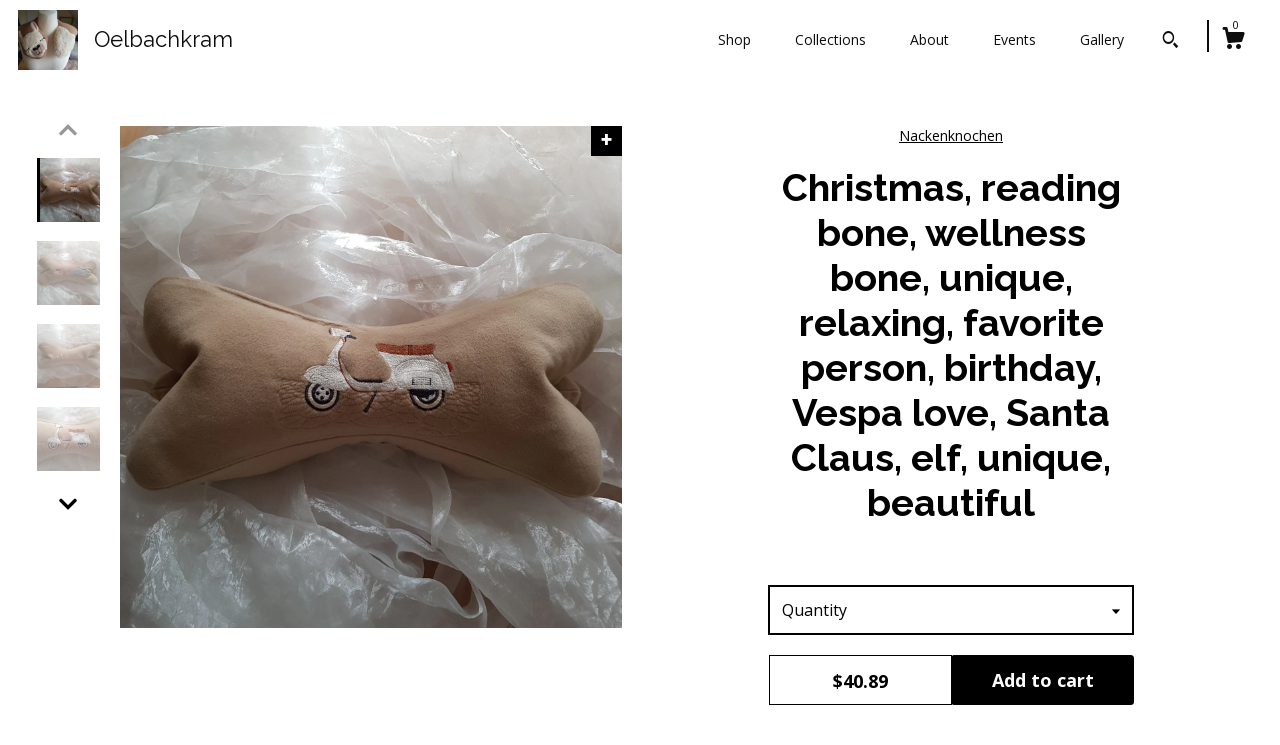

--- FILE ---
content_type: text/html; charset=UTF-8
request_url: https://www.oelbachkram.com/listing/1206230389/christmas-mothers-day-reading-bones
body_size: 16991
content:
<!DOCTYPE html>
<html prefix="og: http://ogp.me/ns#" lang="en">
    <head>
        <meta name="viewport" content="width=device-width, initial-scale=1, user-scalable=yes"/><meta property="content-type" content="text/html; charset=UTF-8" />
    <meta property="X-UA-Compatible" content="IE=edge" /><link rel="icon" href="https://i.etsystatic.com/32542076/r/isla/90d0db/80895800/isla_75x75.80895800_bzcy1z3d.jpg" type="image/x-icon" /><meta name="description" content="This beautiful neck bone is a great gift idea for many occasions, especially for Vespa fans.The outer cover is made of wool fabric according to Oeko-Tex Standard 100, is closed with a zipper and is therefore washable.Inside is a cotton core containing the spelt husks. This cover is closed with a Ve" />

<meta property="og:url" content="https://www.oelbachkram.com//listing/1206230389/christmas-mothers-day-reading-bones" />
<meta property="og:type" content="product" />
<meta property="og:title" content="Christmas, reading bone, wellness bone, unique, relaxing, favorite person, birthday, Vespa love, Santa Claus, elf, unique, beautiful" />
<meta property="og:description" content="This beautiful neck bone is a great gift idea for many occasions, especially for Vespa fans.The outer cover is made of wool fabric according to Oeko-Tex Standard 100, is closed with a zipper and is therefore washable.Inside is a cotton core containing the spelt husks. This cover is closed with a Ve" />
<meta property="og:image" content="https://i.etsystatic.com/32542076/r/il/0566a4/3774149128/il_fullxfull.3774149128_rw06.jpg" />
<meta property="og:site_name" content="Oelbachkram" />

<meta name="twitter:card" content="summary_large_image" />
<meta name="twitter:title" content="Christmas, reading bone, wellness bone, unique, relaxing, favorite person, birthday, Vespa love, Santa Claus, elf, unique, beautiful" />
<meta name="twitter:description" content="This beautiful neck bone is a great gift idea for many occasions, especially for Vespa fans.The outer cover is made of wool fabric according to Oeko-Tex Standard 100, is closed with a zipper and is therefore washable.Inside is a cotton core containing the spelt husks. This cover is closed with a Ve" />
<meta name="twitter:image" content="https://i.etsystatic.com/32542076/r/il/0566a4/3774149128/il_fullxfull.3774149128_rw06.jpg" /><link rel="canonical" href="https://www.oelbachkram.com/listing/1206230389/christmas-mothers-day-reading-bones" /><script nonce="AkIrZH5YqOGi6OfdXpwo5SzX">
    !function(e){var r=e.__etsy_logging={};r.errorQueue=[],e.onerror=function(e,o,t,n,s){r.errorQueue.push([e,o,t,n,s])},r.firedEvents=[];r.perf={e:[],t:!1,MARK_MEASURE_PREFIX:"_etsy_mark_measure_",prefixMarkMeasure:function(e){return"_etsy_mark_measure_"+e}},e.PerformanceObserver&&(r.perf.o=new PerformanceObserver((function(e){r.perf.e=r.perf.e.concat(e.getEntries())})),r.perf.o.observe({entryTypes:["element","navigation","longtask","paint","mark","measure","resource","layout-shift"]}));var o=[];r.eventpipe={q:o,logEvent:function(e){o.push(e)},logEventImmediately:function(e){o.push(e)}};var t=!(Object.assign&&Object.values&&Object.fromEntries&&e.Promise&&Promise.prototype.finally&&e.NodeList&&NodeList.prototype.forEach),n=!!e.CefSharp||!!e.__pw_resume,s=!e.PerformanceObserver||!PerformanceObserver.supportedEntryTypes||0===PerformanceObserver.supportedEntryTypes.length,a=!e.navigator||!e.navigator.sendBeacon,p=t||n,u=[];t&&u.push("fp"),s&&u.push("fo"),a&&u.push("fb"),n&&u.push("fg"),r.bots={isBot:p,botCheck:u}}(window);
</script>
        <title>Christmas, reading bone, wellness bone, unique, relaxing, favorite person, birthday, Vespa love, Santa Claus, elf, unique, beautiful</title>
    <link rel="stylesheet" href="https://www.etsy.com/ac/sasquatch/css/custom-shops/themes/zephyr/main.2ee84c9600b38b.css" type="text/css" />
        <style id="font-style-override">
    @import url(https://fonts.googleapis.com/css?family=Raleway:400,700|Open+Sans:400,700);

    body, .btn, button {
        font-family: 'Open Sans';
    }

    h1, .h1, h2, .h2, h3, .h3, h4,
    .h4, h5, .h5, h6, .h6 {
        font-family: 'Raleway';
        font-weight: 700;
    }

    strong, .strong {
        font-weight: 700;
    }

    .primary-font {
        font-family: 'Raleway';
    }

    .secondary-font {
        font-family: 'Open Sans';
    }

</style>
        <style id="theme-style-overrides"> body {  background: #ffffff;  color: #000000; } code, code a {  background: #000000;  color: #ffffff; } .announcement, .page-header, .page-header:before, .page-header-inner {  background: #000000;  color: #ffffff; } header, .nav-wrapper {  background: #ffffff; } header a, .featured-listings a, .items-pager a, .collection a, .listing-share .share-list a, .error-content a {  color: #000000;  border-color: #000000; } .sort-options a, .shipping-locale a, .listing-share a, .related-listing a, .thanks a, .search-trigger, .search-results a, .post-content a, .post-navigation a, .eu-dispute-link, .eu-dispute-content a, .eu-dispute-trigger-link, .reviews .anchor-destination {  color: #000000; } .sort-options .sort-menu-options ul, .sort-options .sort-menu-options li a {  background-color: #000000;  color: #ffffff; } .top-footer span, .blog-share-links span, .listing-purchase-box .custom-select .caret:after, .cart-trigger .cart-count, .cart-trigger {  color: #000000; } .email-subscribe-input-group .subscribe-input-body {  border-color: #000000;  color: #000000; } .email-subscribe-input-group .subscribe-input-body:-moz-placeholder, .email-subscribe-input-group .subscribe-input-body:-ms-input-placeholder {  color: #000000; } .email-subscribe-input-group .subscribe-input-body::-moz-placeholder {  color: #000000; } .email-subscribe-input-group .subscribe-input-body::-webkit-input-placeholder {  color: #000000; } .email-subscribe-input-group .subscribe-btn {  color: #000000; } .search input:-moz-placeholder, .search input:-ms-input-placeholder {  color: #ffffff; } .search input::-moz-placeholder {  color: #ffffff; } .search input::-webkit-input-placeholder {  color: #ffffff; } .nav-toggle .patty, .nav-toggle:before, .nav-toggle:after, .section-title:before, .section-title:after {  background: #000000; } .thumbnail-gallery.paginate-thumbnails .paginate-button, .related-links span:hover,  .listing-share .share-list a:hover, .blog-share-links span:hover, .social-media span:hover,  .thanks a:hover {  color: #000000; } .collection:hover .collection-highlight, .collection-card .collection-highlight {  background: #000000; } .card-label-inner span, .search .ss-search {  color: #ffffff; } .featured-listings-container .slick-dots button, .module-about-photos .slick-dots button, .about-carousel .slick-dots button, .card-label, .collection-highlight, .header.full-header .search, .compact-header .search, .cart-trigger-wrapper:before, .cart-trigger-wrapper:after {  background: #000000; } .listing .listing-card .card-label .card-label-inner .price, .featured-listings-container .featured-listings .featured-listings-slide .listing-details .inner-listing-details, .items-pager .pages .page-link.selected, .sort-options a.is-active, a.pager-arrow, a.carousel-arrow, .thumbnail-gallery .ss-icon, .full-post .post-item, .post-item-content, .thanks .order-confirmation-section .thanks-content, .listing-purchase-box .custom-select, .featured-listings .listing-card .inner-listing-details:hover .btn, .compact-header .nav-wrapper nav ul li a.nav-selected, .featured-listings .featured-listings-slide .listing-details .inner-listing-details .featured-item-cta {  border-color: #000000; } .featured-listings .featured-listings-slide .listing-details .inner-listing-details:hover .featured-item-cta {  border-color: #000000; } header .search-trigger:after {  border-top-color: #000000; } a.pager-arrow, a.carousel-arrow, .thumbnail-gallery .ss-icon, .module-about-photos .direction-button {  background: #000000 !important;  color: #ffffff !important; } .listing-purchase-box .custom-select:hover {  border-color: #000000; } .pager-arrow, .carousel-arrow {  background: #000000;  color: #ffffff; } .post-item-content {  color: #000000; } .full-post .post-item.with-featured-image .post-title-wrapper {  background: #ffffff;  border-color: #000000; } .listing-purchase-box .actions .btn, .post-item-link:hover .post-item-content, .section-title {  border-color: #000000; } .btn {  background: #000000;  color: #ffffff; } .post-side-bar:before, .collection-card-inner:after, .collection .collection-label:after, .collection-details:before, .featured-listings .listing-card .listing-details:hover .btn, .listing-purchase-box .btn, .related-listing .price:before, .thumbnail-gallery .thumbnail .listing-image:before, .error-content .card .price:before, .post-navigation:before {  background: #000000; } .listing-purchase-box button.btn {  color: #ffffff; } @media (max-width: 899px) {  .card-label-inner span {   color: #000000;  } } .module-event-item {  border-color: #000000; }</style>
        
    </head>
    <body class="cart-dropdown" data-nnc="3:1769385800:YMNIxML3G2IsuaGtZ4BDn7qzJwoJ:9a579b37204c0920357fba7e74b536e8e0b64cdec10dee887a98ab6947cc3f0a" itemscope itemtype="http://schema.org/LocalBusiness">
        
        <div class="page">
    <div data-module="peeking-header">
    <header data-module="fixed-header">
        <div class="full-header header left-brand-right-nav
        title-and-icon
        
        
                
                has-icon
            
        ">
            <div class="col-group">
                <div class="col-xs-5 primary-font branding-wrapper">
                            <a class="branding" href="/">
                                    <div class="region region-global" data-region="global">
    <div class="module pages-module module-shop-icon module-0 " data-module="shop-icon">
        <div class="module-inner" data-ui="module-inner">
            <img class="shop-icon" alt="" src="//i.etsystatic.com/32542076/r/isla/90d0db/80895800/isla_75x75.80895800_bzcy1z3d.jpg" srcset="//i.etsystatic.com/32542076/r/isla/90d0db/80895800/isla_fullxfull.80895800_bzcy1z3d.jpg 3000w,//i.etsystatic.com/32542076/r/isla/90d0db/80895800/isla_500x500.80895800_bzcy1z3d.jpg 500w,//i.etsystatic.com/32542076/r/isla/90d0db/80895800/isla_360x360.80895800_bzcy1z3d.jpg 360w,//i.etsystatic.com/32542076/r/isla/90d0db/80895800/isla_280x280.80895800_bzcy1z3d.jpg 280w,//i.etsystatic.com/32542076/r/isla/90d0db/80895800/isla_180x180.80895800_bzcy1z3d.jpg 180w,//i.etsystatic.com/32542076/r/isla/90d0db/80895800/isla_140x140.80895800_bzcy1z3d.jpg 140w,//i.etsystatic.com/32542076/r/isla/90d0db/80895800/isla_75x75.80895800_bzcy1z3d.jpg 75w" />
        </div>
    </div>
</div>
                                <span class="shop-name">
                                        <div class="region region-global" data-region="global">
    <div class="module pages-module module-shop-name module-1299935930250 " data-module="shop-name">
        <div class="module-inner" data-ui="module-inner">
            <span class="module-shop-name-text shop-name" data-ui="text" itemprop="name">
    Oelbachkram
</span>
        </div>
    </div>
</div>
                                </span>
                            </a>
                </div>

                <div class="col-xs-7">
                    <ul class="nav">
                        <li class="">
    <a href="/shop">Shop</a>
</li>
                        
                        <li class="">
    <a href="/collections">Collections</a>
</li>
                        <li class="">
    <a href="/about">About</a>
</li>
                        <li class="">
    <a href="/events">Events</a>
</li>
                        <li class="">
    <a href="/gallery">Gallery</a>
</li>

                        
                            <li>
                                    <div data-module="search-trigger" class="site-search">
        <button class="ss-etsy ss-search search-trigger" data-ui="search-trigger" aria-label="Search"></button>
        <form data-ui="search-bar" class="search" action="/search">
            <input name="q" type="text" placeholder="Search..." aria-label="Search">
            <div class="ss-etsy ss-search"></div>
        </form>
    </div>
                            </li>

                        <li class="nav-cart">
                            <div class="cart-trigger-wrapper">
                                <button data-module="cart-trigger" class="ss-etsy ss-cart cart-trigger" aria-label="Cart">
                                    <span class="cart-count" data-ui="cart-count">0</span>
                                </button>
                            </div>
                        </li>
                    </ul>
                </div>
            </div>
        </div>

        <div data-module="hamburger-nav" class="compact-header title-and-icon
    
    
            
            has-icon
        
    ">
    <div class="nav-wrapper">
        <div class="col-group">
            <div class="col-xs-7 col-sm-8 col-md-9 branding primary-font">
                
                 <h2 class="h2 logo"> 
                            <a href="/">
            <div class="logo-image-and-title-container">
                <div class="logo-image-container">
                        <div class="region region-global" data-region="global">
    <div class="module pages-module module-shop-icon module-0 " data-module="shop-icon">
        <div class="module-inner" data-ui="module-inner">
            <img class="shop-icon" alt="" src="//i.etsystatic.com/32542076/r/isla/90d0db/80895800/isla_75x75.80895800_bzcy1z3d.jpg" srcset="//i.etsystatic.com/32542076/r/isla/90d0db/80895800/isla_fullxfull.80895800_bzcy1z3d.jpg 3000w,//i.etsystatic.com/32542076/r/isla/90d0db/80895800/isla_500x500.80895800_bzcy1z3d.jpg 500w,//i.etsystatic.com/32542076/r/isla/90d0db/80895800/isla_360x360.80895800_bzcy1z3d.jpg 360w,//i.etsystatic.com/32542076/r/isla/90d0db/80895800/isla_280x280.80895800_bzcy1z3d.jpg 280w,//i.etsystatic.com/32542076/r/isla/90d0db/80895800/isla_180x180.80895800_bzcy1z3d.jpg 180w,//i.etsystatic.com/32542076/r/isla/90d0db/80895800/isla_140x140.80895800_bzcy1z3d.jpg 140w,//i.etsystatic.com/32542076/r/isla/90d0db/80895800/isla_75x75.80895800_bzcy1z3d.jpg 75w" />
        </div>
    </div>
</div>
                </div>
                    <div class="region region-global" data-region="global">
    <div class="module pages-module module-shop-name module-1299935930250 " data-module="shop-name">
        <div class="module-inner" data-ui="module-inner">
            <span class="module-shop-name-text shop-name" data-ui="text" itemprop="name">
    Oelbachkram
</span>
        </div>
    </div>
</div>
            </div>
        </a>


                 </h2> 
                
            </div>

            <div class="col-xs-5 col-sm-4 col-md-3">
                <button aria-label="toggle navigation" class="nav-toggle" data-ui="toggle">
                    <div class="patty"></div>
                </button>

                <div class="cart-trigger-wrapper">
                    <button data-module="cart-trigger" class="ss-etsy ss-cart cart-trigger" aria-label="Cart">
                        <span class="cart-count" data-ui="cart-count">0</span>
                    </button>
                </div>

                        <div data-module="search-trigger" class="site-search">
        <button class="ss-etsy ss-search search-trigger" data-ui="search-trigger" aria-label="Search"></button>
        <form data-ui="search-bar" class="search" action="/search">
            <input name="q" type="text" placeholder="Search..." aria-label="Search">
            <div class="ss-etsy ss-search"></div>
        </form>
    </div>
            </div>
        </div>
        <nav>
            <ul>
                    <li class="">
    <a href="/shop">Shop</a>
</li>                    <li class="">
    <a href="/collections">Collections</a>
</li>                    <li class="">
    <a href="/about">About</a>
</li>                    <li class="">
    <a href="/events">Events</a>
</li>                    <li class="">
    <a href="/gallery">Gallery</a>
</li>

                        <li>
                            <a href="#" role="button" data-module="convo-trigger" class="" >
                                Contact us
                            </a>
                        </li>
            </ul>
        </nav>
    </div>

    <div class="blocker" data-ui="toggle"></div>
</div>
    </header>
</div>

    <div class="listing-page col-centered col-group">
        <div class="col-xs-12 col-lg-6">
            <div class="listing-images">
                <div class="thumbnail-gallery" data-module="thumbnail-gallery" data-ui="thumbnail-gallery">
    <div class="full-gallery-listings" data-ui="slides">
            <div class="listing-image-wrapper zoom-image clickable" data-image-src="https://i.etsystatic.com/32542076/r/il/0566a4/3774149128/il_fullxfull.3774149128_rw06.jpg">
                <img class="listing-image" src="https://i.etsystatic.com/32542076/r/il/0566a4/3774149128/il_fullxfull.3774149128_rw06.jpg" data-ui="slide"/>
                <span class="ss-icon ss-plus"></span>
            </div>
            <div class="listing-image-wrapper zoom-image clickable" data-image-src="https://i.etsystatic.com/32542076/r/il/290ebf/3774149756/il_fullxfull.3774149756_obkx.jpg">
                <img class="listing-image" src="https://i.etsystatic.com/32542076/r/il/290ebf/3774149756/il_fullxfull.3774149756_obkx.jpg" data-ui="slide"/>
                <span class="ss-icon ss-plus"></span>
            </div>
            <div class="listing-image-wrapper zoom-image clickable" data-image-src="https://i.etsystatic.com/32542076/r/il/26c4cd/3774150942/il_fullxfull.3774150942_j3s5.jpg">
                <img class="listing-image" src="https://i.etsystatic.com/32542076/r/il/26c4cd/3774150942/il_fullxfull.3774150942_j3s5.jpg" data-ui="slide"/>
                <span class="ss-icon ss-plus"></span>
            </div>
            <div class="listing-image-wrapper zoom-image clickable" data-image-src="https://i.etsystatic.com/32542076/r/il/74754f/3821747271/il_fullxfull.3821747271_m2ov.jpg">
                <img class="listing-image" src="https://i.etsystatic.com/32542076/r/il/74754f/3821747271/il_fullxfull.3821747271_m2ov.jpg" data-ui="slide"/>
                <span class="ss-icon ss-plus"></span>
            </div>
            <div class="listing-image-wrapper zoom-image clickable" data-image-src="https://i.etsystatic.com/32542076/r/il/2fea67/3821747741/il_fullxfull.3821747741_puqo.jpg">
                <img class="listing-image" src="https://i.etsystatic.com/32542076/r/il/2fea67/3821747741/il_fullxfull.3821747741_puqo.jpg" data-ui="slide"/>
                <span class="ss-icon ss-plus"></span>
            </div>
            <div class="listing-image-wrapper zoom-image clickable" data-image-src="https://i.etsystatic.com/32542076/r/il/4b74d3/3774152274/il_fullxfull.3774152274_gbmc.jpg">
                <img class="listing-image" src="https://i.etsystatic.com/32542076/r/il/4b74d3/3774152274/il_fullxfull.3774152274_gbmc.jpg" data-ui="slide"/>
                <span class="ss-icon ss-plus"></span>
            </div>
            <div class="listing-image-wrapper zoom-image clickable" data-image-src="https://i.etsystatic.com/32542076/r/il/3fc7e1/3821748835/il_fullxfull.3821748835_asno.jpg">
                <img class="listing-image" src="https://i.etsystatic.com/32542076/r/il/3fc7e1/3821748835/il_fullxfull.3821748835_asno.jpg" data-ui="slide"/>
                <span class="ss-icon ss-plus"></span>
            </div>
            <div class="listing-image-wrapper zoom-image clickable" data-image-src="https://i.etsystatic.com/32542076/r/il/cbaf35/3821749845/il_fullxfull.3821749845_omzl.jpg">
                <img class="listing-image" src="https://i.etsystatic.com/32542076/r/il/cbaf35/3821749845/il_fullxfull.3821749845_omzl.jpg" data-ui="slide"/>
                <span class="ss-icon ss-plus"></span>
            </div>
            <div class="listing-image-wrapper zoom-image clickable" data-image-src="https://i.etsystatic.com/32542076/r/il/0da182/3774154814/il_fullxfull.3774154814_2k43.jpg">
                <img class="listing-image" src="https://i.etsystatic.com/32542076/r/il/0da182/3774154814/il_fullxfull.3774154814_2k43.jpg" data-ui="slide"/>
                <span class="ss-icon ss-plus"></span>
            </div>
            <div class="listing-image-wrapper zoom-image clickable" data-image-src="https://i.etsystatic.com/32542076/r/il/f27315/6366947328/il_fullxfull.6366947328_es7g.jpg">
                <img class="listing-image" src="https://i.etsystatic.com/32542076/r/il/f27315/6366947328/il_fullxfull.6366947328_es7g.jpg" data-ui="slide"/>
                <span class="ss-icon ss-plus"></span>
            </div>
    </div>
    <div class="thumbnails">
        <button class="paginate-button" data-ui="thumbnail-prev" aria-label="show previous listing image">
            <span class="etsy-icon"><svg xmlns="http://www.w3.org/2000/svg" viewBox="0 0 24 24" aria-hidden="true" focusable="false"><path d="M16,15a1,1,0,0,1-.707-0.293L12,11.414,8.707,14.707a1,1,0,0,1-1.414-1.414L12,8.586l4.707,4.707A1,1,0,0,1,16,15Z"/></svg></span>
        </button>

        <ul data-ui="thumbnails">
                <li class="thumbnail" data-ui="thumbnail">
                    <div class="listing-image" style="background-image: url('https://i.etsystatic.com/32542076/r/il/0566a4/3774149128/il_fullxfull.3774149128_rw06.jpg');"></div>
                </li>
                <li class="thumbnail" data-ui="thumbnail">
                    <div class="listing-image" style="background-image: url('https://i.etsystatic.com/32542076/r/il/290ebf/3774149756/il_fullxfull.3774149756_obkx.jpg');"></div>
                </li>
                <li class="thumbnail" data-ui="thumbnail">
                    <div class="listing-image" style="background-image: url('https://i.etsystatic.com/32542076/r/il/26c4cd/3774150942/il_fullxfull.3774150942_j3s5.jpg');"></div>
                </li>
                <li class="thumbnail" data-ui="thumbnail">
                    <div class="listing-image" style="background-image: url('https://i.etsystatic.com/32542076/r/il/74754f/3821747271/il_fullxfull.3821747271_m2ov.jpg');"></div>
                </li>
                <li class="thumbnail" data-ui="thumbnail">
                    <div class="listing-image" style="background-image: url('https://i.etsystatic.com/32542076/r/il/2fea67/3821747741/il_fullxfull.3821747741_puqo.jpg');"></div>
                </li>
                <li class="thumbnail" data-ui="thumbnail">
                    <div class="listing-image" style="background-image: url('https://i.etsystatic.com/32542076/r/il/4b74d3/3774152274/il_fullxfull.3774152274_gbmc.jpg');"></div>
                </li>
                <li class="thumbnail" data-ui="thumbnail">
                    <div class="listing-image" style="background-image: url('https://i.etsystatic.com/32542076/r/il/3fc7e1/3821748835/il_fullxfull.3821748835_asno.jpg');"></div>
                </li>
                <li class="thumbnail" data-ui="thumbnail">
                    <div class="listing-image" style="background-image: url('https://i.etsystatic.com/32542076/r/il/cbaf35/3821749845/il_fullxfull.3821749845_omzl.jpg');"></div>
                </li>
                <li class="thumbnail" data-ui="thumbnail">
                    <div class="listing-image" style="background-image: url('https://i.etsystatic.com/32542076/r/il/0da182/3774154814/il_fullxfull.3774154814_2k43.jpg');"></div>
                </li>
                <li class="thumbnail" data-ui="thumbnail">
                    <div class="listing-image" style="background-image: url('https://i.etsystatic.com/32542076/r/il/f27315/6366947328/il_fullxfull.6366947328_es7g.jpg');"></div>
                </li>
        </ul>

        <button class="paginate-button" data-ui="thumbnail-next" aria-label="show previous listing image">
            <span class="etsy-icon"><svg xmlns="http://www.w3.org/2000/svg" viewBox="0 0 24 24" aria-hidden="true" focusable="false"><path d="M12,15.414L7.293,10.707A1,1,0,1,1,8.707,9.293L12,12.586l3.293-3.293a1,1,0,0,1,1.414,1.414Z"/></svg></span>
        </button>
    </div>
</div>
            </div>

        </div>

        <div class="col-xs-12 col-lg-6">
            <div class="listing-content col-group">
                <div class="listing-purchase-box col-centered col-xs-12 col-md-8" data-module="listing-purchase-box">
        <div class="section">
            Nackenknochen
        </div>
    <h1 class="listing-title">
    Christmas, reading bone, wellness bone, unique, relaxing, favorite person, birthday, Vespa love, Santa Claus, elf, unique, beautiful
</h1>        <form data-ui="form">
    <div data-ui="variation-selects">
        <div class="custom-select" data-variation-select data-ui="custom-select" data-selected-prefix="Quantity: " data-error-text="Please select a quantity">
    <div class="custom-select-label"><br></div>
    <div class="caret"></div>

    <select name="quantity">
        <option value="">
            Quantity
        </option>
        <option value="1">
            1
        </option>
        <option value="2">
            2
        </option>
        <option value="3">
            3
        </option>
        <option value="4">
            4
        </option>
    </select>
</div>


<input name="offeringId" type="hidden" value="9378863762" />
    </div>


    <div class="error-message hidden" data-ui="error-message" data-cart-error-msg="There was a cart error." data-multiple-errors-msg="Please select from the available options" data-generic-error="There was an error changing your options. Please try again in a few minutes." data-zero-inventory-error-msg="Sorry, this item has sold."></div>



    <div class="actions">
        <button type="submit" class="btn btn-primary"
                              data-ui="submit-button">
            <span data-ui="loading-indicator" class="spinner spinner-submit">
                <span>Loading</span>
            </span>

            <span>
                Add to cart
            </span>
        </button>
    </div>

    <input name="listingId" type="hidden" value="1206230389" />
</form>

    <p class="listing-price">
    <span>
                <span data-ui="base-price">$40.89</span>

    </span>
</p>

    <img height="1" width="1" id="fb-view-content" data-title="Christmas, reading bone, wellness bone, unique, relaxing, favorite person, birthday, Vespa love, Santa Claus, elf, unique, beautiful" style="display:none" src="https://www.facebook.com/tr?id=&amp;ev=ViewContent&amp;cd[currency]=USD&amp;cd[value]=40.89&amp;cd[content_name]=Christmas, reading bone, wellness bone, unique, relaxing, favorite person, birthday, Vespa love, Santa Claus, elf, unique, beautiful"/>
    </div>
                                                    <div class="shipping-locale" data-module="shipping-trigger">
        <div class="shipping-locale-details hidden" data-ui="shipping-locale-details">
            <span>Shipping to </span>
            <a href="#" data-ui="shipping-country"></a>:
            <span data-ui="free-shipping" class="hidden">Free</span>
            <span data-ui="shipping-cost"></span>
        </div>

            <div class="shipping-locale-calculate">
                <a href="#" data-ui="calculate-shipping">Calculate Shipping</a>
            </div>
    </div>
                <div data-module="share" class="listing-share">
        <a href="#" data-module="convo-trigger" class="" >Ask a question</a>
    <ul class="share-list">
            <li>
                <a href="#" class="facebook" aria-label="social media share for  facebook" data-url="//www.facebook.com/sharer.php?&u=https%3A%2F%2Fwww.oelbachkram.com%2F%2Flisting%2F1206230389%2Fchristmas-mothers-day-reading-bones&t=Christmas%2C+reading+bone%2C+wellness+bone%2C+unique%2C+relaxing%2C+favorite+person%2C+birthday%2C+Vespa+love%2C+Santa+Claus%2C+elf%2C+unique%2C+beautiful" data-ui="share-link" data-popup-height="400" data-popup-width="600">
                    <span class="ss-icon ss-facebook" ></span>
                </a>
            </li>
            <li>
                <a href="#" class="twitter" aria-label="social media share for  twitter" data-url="//twitter.com/intent/tweet?status=Christmas%2C+reading+bone%2C+wellness+bone%2C+unique%2C+relaxing%2C+favorite+person%2C+birthday%2C+Vespa+love%2C+Santa+Claus%2C+elf%2C+unique%2C+beautiful+https%3A%2F%2Fwww.oelbachkram.com%2F%2Flisting%2F1206230389%2Fchristmas-mothers-day-reading-bones" data-ui="share-link" data-popup-height="400" data-popup-width="600">
                    <span class="ss-icon ss-twitter" ></span>
                </a>
            </li>
            <li>
                <a href="#" class="pinterest" aria-label="social media share for  pinterest" data-url="//www.pinterest.com/pin/create/button/?url=https%3A%2F%2Fwww.oelbachkram.com%2F%2Flisting%2F1206230389%2Fchristmas-mothers-day-reading-bones&media=https%3A%2F%2Fi.etsystatic.com%2F32542076%2Fr%2Fil%2F0566a4%2F3774149128%2Fil_fullxfull.3774149128_rw06.jpg&description=Christmas%2C+reading+bone%2C+wellness+bone%2C+unique%2C+relaxing%2C+favorite+person%2C+birthday%2C+Vespa+love%2C+Santa+Claus%2C+elf%2C+unique%2C+beautiful" data-ui="share-link" data-popup-height="600" data-popup-width="800">
                    <span class="ss-icon ss-pinterest" ></span>
                </a>
            </li>
    </ul>
</div>
                <ul data-module="accordion" class="listing-sections col-xs-12">
    <li class="listing-section" data-ui="accordion-dropdown">
        <div data-ui="dropdown" class="section-title">
            Details
        </div>
        <div class="listing-content">
            This beautiful neck bone is a great gift idea for many occasions, especially for Vespa fans.<br><br>The outer cover is made of wool fabric according to Oeko-Tex Standard 100, is closed with a zipper and is therefore washable.<br><br>Inside is a cotton core containing the spelt husks. This cover is closed with a Velcro fastener, allowing spelt husks to be refilled as needed.<br><br>The neck bone is ideal for relaxation, as heat therapy for neck tension, as a bookend, etc.<br><br>Wool absorbs body temperature very well and therefore feels comfortable.<br><br>When warmed up, the pleasant feeling is exceeded many times over.<br><br>Due to its shape, the neck bone is an all-rounder.<br>It is also irreplaceable for car and air travel.<br><br>Its shape and soft filling ensure a relaxed head position.<br><br>As a small travel pillow, the neck bone takes up little space but fully serves its purpose.<br><br>I lovingly handcraft all my products in my small factory.<br><br>I am also happy to make individually personalized neck bones.<br><br>If you have any questions, please email or call.<br><br>Best regards<br>Doris
        </div>
    </li>


</ul>
            </div>
        </div>
    </div>
        <div class="related-listings">
        <div class="col-group">
            <div class="page-header col-xs-6 col-lg-3">
                <div class="page-header-inner">
                    Related Products
                </div>
            </div>
        </div>
        <div class="col-group">
                <div class="col-xs-6 col-md-3 related-listing">
                    <a href="//www.oelbachkram.com/listing/1151777286/reading-pillow-music-christmas-mom">
                        <img src="https://i.etsystatic.com/32542076/r/il/f40f99/3665408263/il_300x300.3665408263_ki06.jpg" width="100%" />
                        <div class="title">Reading pillow, music, Christmas, mom, washable outer cover, wellness, neck pillow, physio, piano, music lover, favorite person, top</div>
                    </a>
                        <span class="price">$40.89</span>
                </div>
                <div class="col-xs-6 col-md-3 related-listing">
                    <a href="//www.oelbachkram.com/listing/1180675932/vespa-neck-pillow-reading-pillow">
                        <img src="https://i.etsystatic.com/32542076/r/il/181264/3800561967/il_300x300.3800561967_k8xz.jpg" width="100%" />
                        <div class="title">Vespa, neck pillow, reading pillow, Christmas, Santa Claus, elf, spelt husk, travel pillow, washable outer cover, personalized, comfortable</div>
                    </a>
                        <span class="price">$40.89</span>
                </div>
                <div class="col-xs-6 col-md-3 related-listing">
                    <a href="//www.oelbachkram.com/listing/1179025851/christmas-present-santa-claus-reading">
                        <img src="https://i.etsystatic.com/32542076/r/il/a61698/3774173124/il_300x300.3774173124_7bgw.jpg" width="100%" />
                        <div class="title">Christmas present, Santa Claus, reading bone, washable outer cover, wellness bone, neck bone, tablet holder, bicycle love, favorite person</div>
                    </a>
                        <span class="price">$40.89</span>
                </div>
                <div class="col-xs-6 col-md-3 related-listing">
                    <a href="//www.oelbachkram.com/listing/1157086541/neck-pillow-christmas-owl-grandma-mother">
                        <img src="https://i.etsystatic.com/32542076/r/il/116d23/3584569564/il_300x300.3584569564_npvt.jpg" width="100%" />
                        <div class="title">Neck pillow, Christmas, owl, grandma, mother, father, favorite person, reading pillow, wellness pillow, organic spelt husk, unique, travel pillow</div>
                    </a>
                        <span class="price">$40.89</span>
                </div>
        </div>
    </div>
</div>

<div class="footer">
    <footer data-module="footer">
            <div class="top-footer">
                <div class="col-group col-centered footer-contents">
                    <div class="col-xs-12 col-lg-5">
                            
                    </div>
                    <div class="related-links
                        
                        col-offset-lg-6
                        col-xs-12 col-lg-6
                    ">
                    </div>
                </div>
            </div>

        <div class="bottom-footer">
            <div class="col-group col-centered footer-contents">
                <div class="left-links col-xs-12 col-lg-6">
                            <button data-module="convo-trigger" class=" btn-link" >
                                Contact us
                            </button>

                </div>

                <div class="col-xs-12 col-lg-6 col-xs-6 text-right">
                    <div class="footer-powered">
                        <span class="copyright">All rights reserved &copy; 2026 Oelbachkram.</span>
                        <a href="https://www.etsy.com/pattern?ref=oelbachkram-pwrdby" target="_blank" data-no-preview-hijack>
    Powered by Etsy
</a>
                    </div>
                </div>
            </div>
        </div>
    </footer>

        <div data-module="cart" class="cart" role="dialog">
        <div class="store-cart-container" data-ui="cart-box" tabindex="0">
            <div class="store-cart-box">
                <div class="cart-header">
                        <span class="item-count">0 items in your cart</span>
                    <button class="close-cart" data-ui="close-cart" aria-label="Close">Close</button>
                    <button class="close-cart-x-button" data-ui="close-cart" aria-label="Close"> <span class="close-cart-x-icon"></span> </button>
                </div>

                <div class="cart-content clearfix" data-ui="cart-content">
                        <div class="cart-empty">
                            <h3>Keep shopping! :)</h3>
                        </div>
                </div>

            </div>
        </div>
    </div>
     <div class="impressum-form-container">
    <div class="impressum impressum-form" data-ui="impressum">
        <div class="inner-container">
            <div class="impressum-header">
                <h3>Legal imprint</h3>
                <div class="impressum-content" data-ui="impressum-content"></div>
            </div>
             <div class="impressum-close-btn form-button-container">
                <button class="btn" data-ui="impressum-close-btn">
                    <span class="btn-text">Close</span>
                </button>
            </div>
        </div>
    </div>
</div>    </div>

    <div data-ui="zoom" data-module="zoom" class="zoom-listing-carousel dot-indicators">
        <div data-ui="zoom-flag" class="zoom-flag"></div>
        <div class="zoom-share">
            <div data-module="share">
                <span class="share-text"> Share </span>
                    <a class="ss-icon" aria-label="social media share for  facebook" data-url="//www.facebook.com/sharer.php?&u=https%3A%2F%2Fwww.oelbachkram.com%2F%2Flisting%2F1206230389%2Fchristmas-mothers-day-reading-bones&t=Christmas%2C+reading+bone%2C+wellness+bone%2C+unique%2C+relaxing%2C+favorite+person%2C+birthday%2C+Vespa+love%2C+Santa+Claus%2C+elf%2C+unique%2C+beautiful" target="_blank" data-ui="share-link" data-popup-height="400" data-popup-width="600">
                        <span class="ss-icon ss-facebook"></span>
                    </a>
                    <a class="ss-icon" aria-label="social media share for  twitter" data-url="//twitter.com/intent/tweet?status=Christmas%2C+reading+bone%2C+wellness+bone%2C+unique%2C+relaxing%2C+favorite+person%2C+birthday%2C+Vespa+love%2C+Santa+Claus%2C+elf%2C+unique%2C+beautiful+https%3A%2F%2Fwww.oelbachkram.com%2F%2Flisting%2F1206230389%2Fchristmas-mothers-day-reading-bones" target="_blank" data-ui="share-link" data-popup-height="400" data-popup-width="600">
                        <span class="ss-icon ss-twitter"></span>
                    </a>
                    <a class="ss-icon" aria-label="social media share for  pinterest" data-url="//www.pinterest.com/pin/create/button/?url=https%3A%2F%2Fwww.oelbachkram.com%2F%2Flisting%2F1206230389%2Fchristmas-mothers-day-reading-bones&media=https%3A%2F%2Fi.etsystatic.com%2F32542076%2Fr%2Fil%2F0566a4%2F3774149128%2Fil_fullxfull.3774149128_rw06.jpg&description=Christmas%2C+reading+bone%2C+wellness+bone%2C+unique%2C+relaxing%2C+favorite+person%2C+birthday%2C+Vespa+love%2C+Santa+Claus%2C+elf%2C+unique%2C+beautiful" target="_blank" data-ui="share-link" data-popup-height="600" data-popup-width="800">
                        <span class="ss-icon ss-pinterest"></span>
                    </a>
            </div>
        </div>
        <div data-ui="slides" class="listing-carousel-slides"></div>

        <div data-ui="prev-arrow" class="prev-arrow-radius click-radius">
            <button href="#" aria-label="show previous listing image" class="ss-icon ss-navigateleft prev arrow zoom-icon"></button>
        </div>
        <div data-ui="next-arrow" class="next-arrow-radius click-radius">
            <button href="#" aria-label="show next listing image" class="ss-icon ss-navigateright next arrow zoom-icon"></button>
        </div>
        <span data-ui="carousel-dots" class="dots"></span>
    </div>

<div class="shipping-form-container hidden" data-ui="shipping-modal">
    <div class="shipping-form-overlay" data-ui="shipping-form-overlay"></div>
    <div class="shipping-form">
        <div class="shipping-form-header">
            <span class="shipping-form-title">Get Shipping Cost</span>
            <button class="shipping-form-close" data-ui="close-shipping-form">Close</button>
        </div>
        <form data-ui="shipping-calculator-form">
    <div class="shipping-form-content">
        <div class="error hidden" data-ui="shipping-problem" >
            <p>There was a problem calculating your shipping. Please try again.</p>
        </div>
        <div class="custom-select shipping-calculator-custom-select" data-ui="custom-select">
            <div class="custom-select-label">Choose Country</div>
            <div class="caret"></div>
            <select aria-label=Choose Country name="country_id" data-ui="shipping-country">
                <option disabled selected>Choose Country</option>
                <option disabled>----------</option>
                    <option value="DE">Germany</option>
            </select>
        </div>
        <div class="postal-code-container hidden" data-ui="shipping-postal-code-container">
            <label>Zip or Postal Code</label>
            <div class="error hidden" data-ui="postal-code-error" >
                <p>Please Enter a Valid Zip or Postal Code</p>
            </div>
            <input name="postal_code" class="postal-code-input" type="text" data-ui="shipping-postal-code" />
        </div>
            <input name="listing_id" type="hidden" value="1206230389" data-ui="listing-id"/>
    </div>
    <div class="shipping-form-footer">
        <div class="shipping-form-button-container">
            <button class="btn btn-primary" data-ui="submit-button">
                <span class="btn-text">Update</span>
            </button>
        </div>
    </div>
</form>
    </div>
</div>
        
        <script nonce="AkIrZH5YqOGi6OfdXpwo5SzX">
    window.Etsy = window.Etsy || {};
    window.Etsy.Context = {"page_guid":"1017ac1f0c9f.1ebb2053a67574ad1f7c.00","clientlogger":{"is_enabled":true,"endpoint":"\/clientlog","logs_per_page":6,"id":"Euq-5qTM2_i6S0mahM0Vq4dfUy59","digest":"7ec8bfc7a7d3314755cf5633d039d04903bda3b6","enabled_features":["info","warn","error","basic","uncaught"]}};
</script>

<script nonce="AkIrZH5YqOGi6OfdXpwo5SzX">
    __webpack_public_path__ = "https://www.etsy.com/ac/evergreenVendor/js/en-US/"
</script>
    <script src="https://www.etsy.com/ac/evergreenVendor/js/en-US/vendor_bundle.1e397356b19ae5cf6c49.js" nonce="AkIrZH5YqOGi6OfdXpwo5SzX" defer></script>
    <script src="https://www.etsy.com/paula/v3/polyfill.min.js?etsy-v=v5&flags=gated&features=AbortController%2CDOMTokenList.prototype.@@iterator%2CDOMTokenList.prototype.forEach%2CIntersectionObserver%2CIntersectionObserverEntry%2CNodeList.prototype.@@iterator%2CNodeList.prototype.forEach%2CObject.preventExtensions%2CString.prototype.anchor%2CString.raw%2Cdefault%2Ces2015%2Ces2016%2Ces2017%2Ces2018%2Ces2019%2Ces2020%2Ces2021%2Ces2022%2Cfetch%2CgetComputedStyle%2CmatchMedia%2Cperformance.now" nonce="AkIrZH5YqOGi6OfdXpwo5SzX" defer></script>
    <script src="https://www.etsy.com/ac/evergreenVendor/js/en-US/custom-shops/themes/zephyr/main.384473957b62b4b41a16.js" nonce="AkIrZH5YqOGi6OfdXpwo5SzX" defer></script>
        <script type='text/javascript' nonce='AkIrZH5YqOGi6OfdXpwo5SzX'>
    window.__etsy_logging=window.__etsy_logging||{perf:{}};window.__etsy_logging.url="\/\/www.etsy.com\/bcn\/beacon";window.__etsy_logging.defaults={"ab":{"xplat.runtime_config_service.ramp":["on","x","b4354c"],"custom_shops.buyer.SSL_base_redirect":["on","x","6b51d2"],"custom_shops.domains.multiple_connected_support":["on","x","ffc63f"],"osx.swedish_language":["ineligible","e","d8527a"],"custom_shops.ssl_enabled":["on","x","74c2fc"],"custom_shops.language_translation_control":["on","x","211770"],"custom_shops.sellers.dashboard.pages":["on","x","12e2b2"],"iat.mt.de":["ineligible","e","6fe2bd"],"iat.mt.fr":["ineligible","e","781db2"],"made_for_cats.persotools.personalization_charging_cart":["off","x","74ea89"],"checkout.price_decreased_in_cart_message":["on","x","9e7469"],"checkout\/covid_shipping_restrictions":["ineligible","e","153e2d"],"checkout.memoize_purchase_state_verifier_error":["on","x","164c8f"],"checkout.use_memoized_purchase_state_data_to_verify_listing_restoration":["on","x","7aef85"],"checkout.split_shop_and_listing_cart_purchase_state_verification":["off","x","3cc63a"],"fulfillment_platform.country_to_country_multi_edd.web":["on","x","545db4"],"fulfillment_platform.country_to_country_multi_edd.boe":["ineligible","e","4b02c5"],"fulfillment_platform.usps_pm_faster_ga_experiment.web":["on","x","498eec"],"fulfillment_platform.usps_pm_faster_ga_experiment.mobile":["ineligible","e","20f21b"],"fulfillment_ml.ml_predicted_acceptance_scan.uk.operational":["on","x","74db8e"],"fulfillment_ml.ml_predicted_acceptance_scan.uk.experiment_web":["prod","x","9a5255"],"fulfillment_ml.ml_predicted_acceptance_scan.uk.experiment_mobile":["ineligible","e","865516"],"fulfillment_ml.ml_predicted_acceptance_scan.germany.operational":["off","x","4528ab"],"fulfillment_ml.ml_predicted_acceptance_scan.germany.experiment_web":["off","x","cac266"],"fulfillment_ml.ml_predicted_acceptance_scan.germany.experiment_mobile":["ineligible","e","9a29ab"],"fulfillment_platform.edd_cart_caching.web":["edd_and_arizona_cache","x","e313fc"],"fulfillment_platform.edd_cart_caching.mobile":["ineligible","e","ffb947"],"fulfillment_platform.consolidated_country_to_country_ml_times.experiment_web":["prod","x","2eac66"],"fulfillment_platform.consolidated_country_to_country_ml_times.experiment_mobile":["ineligible","e","81b585"],"custom_shops.sellers.pattern_only_listings":["on","x","c9aef0"],"android_image_filename_hack":["ineligible","e","9c9013"],"structured_data_attributes_order_dependent":["on","x","691833"],"disambiguate_usd_outside_usa":["ineligible","e","c8897d"],"builda_scss":["sasquatch","x","96bd82"],"web_components.mustache_filter_request":["on","x","fa4665"],"custom_shops.custom_pages.events":["on","x","6d3e42"],"custom_shops.custom_pages.gallery":["on","x","8fddb4"],"custom_shops.ad_track":["on","x","9a8e38"],"convos.guest_convos.guest_shardifier":["on","x","d9e244"],"custom_shops.sellers.search":["on","x","7a9a12"],"custom_shops.sellers.dashboard.module_featured":["on","x","9b0feb"],"custom_shops.sellers.secondary_font":["on","x","aa2c58"],"polyfills":["on","x","db574b"],"polyfill_experiment_4":["no_filtering","x","0e8409"]},"user_id":null,"page_guid":"1017ac1f0c9f.1ebb2053a67574ad1f7c.00","page_guid_source":"guid-source-generated","version":1,"request_uuid":"Euq-5qTM2_i6S0mahM0Vq4dfUy59","cdn-provider":"","header_fingerprint":"ua","header_signature":"5ea1461e449bce1cee11af152f6b3da8","ip_org":"Amazon.com","ref":"","loc":"http:\/\/www.oelbachkram.com\/listing\/1206230389\/christmas-mothers-day-reading-bones","locale_currency_code":"USD","pref_language":"en-US","region":"US","detected_currency_code":"USD","detected_language":"en-US","detected_region":"US","isWhiteListedMobileDevice":false,"isMobileRequestIgnoreCookie":false,"isMobileRequest":false,"isMobileDevice":false,"isMobileSupported":false,"isTabletSupported":false,"isTouch":false,"isEtsyApp":false,"isPreviewRequest":false,"isChromeInstantRequest":false,"isMozPrefetchRequest":false,"isTestAccount":false,"isSupportLogin":false,"isInternal":false,"isInWebView":false,"botCheck":["da","dc","ua"],"isBot":true,"isSyntheticTest":false,"event_source":"customshops","browser_id":"CnuEBBdmuQBvjyI-F90XJX0if-4p","gdpr_tp":3,"gdpr_p":3,"transcend_strategy_consent_loaded_status":"FetchMiss","transcend_strategy_initial_fetch_time_ms":null,"transcend_strategy_consent_reconciled_time_ms":null,"legacy_p":3,"legacy_tp":3,"cmp_tp":false,"cmp_p":false,"device_identifier":{"source":"new_uaid_cookie","value":"CnuEBBdmuQBvjyI-F90XJX0if-4p"},"page_time":206,"load_strategy":"page_navigation"};
    !function(e,t){var n=e.__etsy_logging,o=n.url,i=n.firedEvents,a=n.defaults,r=a.ab||{},s=n.bots.botCheck,c=n.bots.isBot;n.mergeObject=function(e){for(var t=1;t<arguments.length;t++){var n=arguments[t];for(var o in n)Object.prototype.hasOwnProperty.call(n,o)&&(e[o]=n[o])}return e};!a.ref&&(a.ref=t.referrer),!a.loc&&(a.loc=e.location.href),!a.webkit_page_visibility&&(a.webkit_page_visibility=t.webkitVisibilityState),!a.event_source&&(a.event_source="web"),a.event_logger="frontend",a.isIosApp&&!0===a.isIosApp?a.event_source="ios":a.isAndroidApp&&!0===a.isAndroidApp&&(a.event_source="android"),s.length>0&&(a.botCheck=a.botCheck||[],a.botCheck=a.botCheck.concat(s)),a.isBot=c,t.wasDiscarded&&(a.was_discarded=!0);var v=function(t){if(e.XMLHttpRequest){var n=new XMLHttpRequest;n.open("POST",o,!0),n.send(JSON.stringify(t))}};n.updateLoc=function(e){e!==a.loc&&(a.ref=a.loc,a.loc=e)},n.adminPublishEvent=function(n){"function"==typeof e.CustomEvent&&t.dispatchEvent(new CustomEvent("eventpipeEvent",{detail:n})),i.push(n)},n.preparePEPerfBeaconAbMismatchEventIfNecessary=function(){if(!0===n.shouldLogAbMismatch){var e=n.abVariantsForMismatchEvent;for(var t in r)if(Object.prototype.hasOwnProperty.call(r,t)){var o=r[t];if(void 0!==o){var i=o[0];if(void 0!==i){var a=e[t];void 0===a&&(a={});var s=a[i];void 0===s&&(s=[]),s.push({name:"default",selector:o[1],hash:o[2]}),a[i]=s,e[t]=a}}}n.abVariantsForMismatchEvent=e}},n.sendEvents=function(t,i){var s=a;if("perf"===i){var c={event_logger:i};n.asyncAb&&(n.preparePEPerfBeaconAbMismatchEventIfNecessary(),c.ab=n.mergeObject({},n.asyncAb,r)),s=n.mergeObject({},a,c)}var f={events:t,shared:s};e.navigator&&"function"==typeof e.navigator.sendBeacon?function(t){t.events.forEach((function(e){e.attempted_send_beacon=!0})),e.navigator.sendBeacon(o,JSON.stringify(t))||(t.events.forEach((function(e){e.send_beacon_failed=!0})),v(t))}(f):v(f),n.adminPublishEvent(f)}}(window,document);
</script>

<script type='text/javascript' nonce='AkIrZH5YqOGi6OfdXpwo5SzX'>window.__etsy_logging.eventpipe.primary_complement={"attributes":{"guid":"1017ac1f125c.c8782149a49c500cf322.00","event_name":"default_primary_event_complementary","event_logger":"frontend","primary_complement":true}};!function(e){var t=e.__etsy_logging,i=t.eventpipe,n=i.primary_complement,o=t.defaults.page_guid,r=t.sendEvents,a=i.q,c=void 0,d=[],h=0,u="frontend",l="perf";function g(){var e,t,i=(h++).toString(16);return o.substr(0,o.length-2)+((t=2-(e=i).length)>0?new Array(t+1).join("0")+e:e)}function v(e){e.guid=g(),c&&(clearTimeout(c),c=void 0),d.push(e),c=setTimeout((function(){r(d,u),d=[]}),50)}!function(t){var i=document.documentElement;i&&(i.clientWidth&&(t.viewport_width=i.clientWidth),i.clientHeight&&(t.viewport_height=i.clientHeight));var n=e.screen;n&&(n.height&&(t.screen_height=n.height),n.width&&(t.screen_width=n.width)),e.devicePixelRatio&&(t.device_pixel_ratio=e.devicePixelRatio),e.orientation&&(t.orientation=e.orientation),e.matchMedia&&(t.dark_mode_enabled=e.matchMedia("(prefers-color-scheme: dark)").matches)}(n.attributes),v(n.attributes),i.logEvent=v,i.logEventImmediately=function(e){var t="perf"===e.event_name?l:u;e.guid=g(),r([e],t)},a.forEach((function(e){v(e)}))}(window);</script>
        <script nonce="AkIrZH5YqOGi6OfdXpwo5SzX">
    window.dataLayer = [
    {
        "tp_consent": "yes",
        "Language": "en-US",
        "Region": "US",
        "Currency": "USD",
        "UAID": "CnuEBBdmuQBvjyI-F90XJX0if-4p",
        "DetectedRegion": "US",
        "uuid": 1769385800,
        "request_start_time": 1769385800
    }
];
</script>
<noscript>
    <iframe src="//www.googletagmanager.com/ns.html?id=GTM-TG543P"
        height="0" width="0" style="display:none;visibility:hidden"></iframe>
</noscript>
<script nonce='AkIrZH5YqOGi6OfdXpwo5SzX'>
(function(w,d,s,l,i){w[l]=w[l]||[];w[l].push({'gtm.start':
new Date().getTime(),event:'gtm.js'});var f=d.getElementsByTagName(s)[0],
j=d.createElement(s),dl=l!='dataLayer'?'&l='+l:'';j.async=true;j.src=
'//www.googletagmanager.com/gtm.js?id='+i+dl;var n=d.querySelector('[nonce]');
n&&j.setAttribute('nonce',n.nonce||n.getAttribute('nonce'));f.parentNode.insertBefore(j,f);
})(window,document,'script','dataLayer','GTM-TG543P');

</script>
        <script nonce="AkIrZH5YqOGi6OfdXpwo5SzX">
            window.PatternContext = {};
            window.PatternContext.ContactFormData = {"messages":{"contact_valid_name":"Please enter a valid name","contact_valid_email":"Please enter a valid Email","contact_msg_placeholder":"Click here to enter a message","contact_thanks_short":"Thanks for getting in touch!","contact_thanks_long":"We will get back to you as soon as we can. Meanwhile, you can check your email for receipt of the message.","contact_confirm":"Please confirm your email.","contact_signature":"Your friend,","contact_continue":"Continue Browsing","contact_loading":"Loading","contact_submit":"Submit","contact_email_label":"Email","contact_name_label":"Name","contact_terms":"By clicking submit, you agree to Etsy\u2019s <a href=\"http:\/\/www.etsy.com\/legal\/terms\" target=\"_blank\">Terms of Use<\/a> and <a href=\"http:\/\/www.etsy.com\/legal\/privacy\" target=\"_blank\">Privacy Policy<\/a>.","modal_close":"Close","general_contact_us":"Contact us"},"shop_display_name":"Oelbachkram","listing":{"listing_id":1206230389,"shop_id":32542076,"user_id":262241921,"section_id":36994112,"title":"Christmas, reading bone, wellness bone, unique, relaxing, favorite person, birthday, Vespa love, Santa Claus, elf, unique, beautiful","description":"This beautiful neck bone is a great gift idea for many occasions, especially for Vespa fans.<br><br>The outer cover is made of wool fabric according to Oeko-Tex Standard 100, is closed with a zipper and is therefore washable.<br><br>Inside is a cotton core containing the spelt husks. This cover is closed with a Velcro fastener, allowing spelt husks to be refilled as needed.<br><br>The neck bone is ideal for relaxation, as heat therapy for neck tension, as a bookend, etc.<br><br>Wool absorbs body temperature very well and therefore feels comfortable.<br><br>When warmed up, the pleasant feeling is exceeded many times over.<br><br>Due to its shape, the neck bone is an all-rounder.<br>It is also irreplaceable for car and air travel.<br><br>Its shape and soft filling ensure a relaxed head position.<br><br>As a small travel pillow, the neck bone takes up little space but fully serves its purpose.<br><br>I lovingly handcraft all my products in my small factory.<br><br>I am also happy to make individually personalized neck bones.<br><br>If you have any questions, please email or call.<br><br>Best regards<br>Doris","quantity":4,"state":"active","url":{"full":"\/\/www.oelbachkram.com\/listing\/1206230389\/christmas-reading-bone-wellness-bone","relative":"\/listing\/1206230389\/christmas-reading-bone-wellness-bone","is_current":false},"non_taxable":false,"featured_rank":-1,"is_available":true,"create_date":1765752716,"update_date":1767693084,"shop_subdomain_listing_url":"https:\/\/oelbachkram.etsy.com\/listing\/1206230389","price":"40.89","price_int":4089,"currency_code":"USD","currency_symbol":"$","is_featured":false,"is_retail":true,"is_pattern":true,"is_reserved":false,"is_reserved_listing":false,"is_private":false,"is_frozen":false,"is_fixed_cost":true,"is_sold_out":false,"is_deleted":false,"is_on_vacation":false,"is_active":true,"is_editable":true,"is_renewable":true,"is_copyable":true,"is_deletable":true,"favorites":5,"views":0,"alternate_translation_title":"Weihnachten, Leseknochen, Wellnessknochen, Unikat, Relaxen, Lieblingsmensch, Geburtstag, Vespaliebe, Nikolaus, Wichtel, einzigartig, sch\u00f6n","alternate_translation_description":"Dieser sch\u00f6ne Nackenknochen ist eine tolle Geschenkidee f\u00fcr viele Gelegenheiten, vor allem f\u00fcr Vespafans. \n\nDer Au\u00dfenbezug besteht aus Wollstoff nach \u00d6ko-Tex Standard 100, wird mit einem Rei\u00dfverschluss geschlossen und ist somit waschbar. \n\nInnen ist ein Baumwollkern, in dem sich die Dinkelspelze befinden. Dieser Bezug wird mit einem Klettverschluss geschlossen, sodass Dinkelspelze bei Bedarf nachgef\u00fcllt werden k\u00f6nnen. \n\nDer Nackenknochen eignet sich top zum relaxen, als W\u00e4rmetherapie bei Nackenverspannungen, als Buchst\u00fctze etc. \n\nWollstoff nimmt die K\u00f6rpertemperatur sehr gut auf, f\u00fchlt sich dadurch bereits wohlig an. \n\nErw\u00e4rmt wird das wohlige Gef\u00fchl noch um ein vielfaches \u00fcbertroffen. \n\nDurch seine Form ist der Nackenknochen ein Allrounder.\nAuch ist er unersetzlich bei Auto- und Flugreisen.\n\nEr sorgt durch seine Form und seine weiche F\u00fcllung f\u00fcr eine entspannte Kopfhaltung. \n\nAls kleines Reisekopfkissen nimmt der Nackenknochen wenig Platz in Anspruch, erf\u00fcllt aber voll und ganz seinen Zweck. \n\nIch fertige alle Produkte in liebevoller Handarbeit in meiner kleinen Manufaktur.\n\nGerne fertige ich auch individuell personalisierte Nackenknochen.\n\nBei Fragen Mail oder Anruf.\n\nLiebe Gr\u00fc\u00dfe\nDoris","category_name":"","category_tags":[],"shop_name":"Oelbachkram","seller_avatar":"https:\/\/i.etsystatic.com\/iusa\/b820d1\/101435399\/iusa_75x75.101435399_huby.jpg?version=0","section_name":"Nackenknochen","tags":["neck bones","Wellness bones","Relax Bones","bookend","Tablet holder","Reading bone","Lazy bones","Break bones","all-rounder","Favorite bone","Favorite person","Vespa","Vespa love"],"materials":["Bio Dinkelspelz","Wollstoff","XXL","Gro\u00df","Geschenk","Muttertag","Vatertag","Ostern","Must have","Sch\u00f6n","Beige","Rosa","Hellblau"],"ships_from_country":"DE","images":["https:\/\/i.etsystatic.com\/32542076\/r\/il\/0566a4\/3774149128\/il_fullxfull.3774149128_rw06.jpg","https:\/\/i.etsystatic.com\/32542076\/r\/il\/290ebf\/3774149756\/il_fullxfull.3774149756_obkx.jpg","https:\/\/i.etsystatic.com\/32542076\/r\/il\/26c4cd\/3774150942\/il_fullxfull.3774150942_j3s5.jpg","https:\/\/i.etsystatic.com\/32542076\/r\/il\/74754f\/3821747271\/il_fullxfull.3821747271_m2ov.jpg","https:\/\/i.etsystatic.com\/32542076\/r\/il\/2fea67\/3821747741\/il_fullxfull.3821747741_puqo.jpg","https:\/\/i.etsystatic.com\/32542076\/r\/il\/4b74d3\/3774152274\/il_fullxfull.3774152274_gbmc.jpg","https:\/\/i.etsystatic.com\/32542076\/r\/il\/3fc7e1\/3821748835\/il_fullxfull.3821748835_asno.jpg","https:\/\/i.etsystatic.com\/32542076\/r\/il\/cbaf35\/3821749845\/il_fullxfull.3821749845_omzl.jpg","https:\/\/i.etsystatic.com\/32542076\/r\/il\/0da182\/3774154814\/il_fullxfull.3774154814_2k43.jpg","https:\/\/i.etsystatic.com\/32542076\/r\/il\/f27315\/6366947328\/il_fullxfull.6366947328_es7g.jpg"],"image_keys":[{"image_type":"il","image_id":3774149128,"owner_id":32542076,"storage":225,"version":0,"secret":"rw06","extension":"","full_width":"","full_height":"","color":"412D22","blur_hash":"LUF=p.NGIoM{~pWBM{WB.8a|j[ae","hue":21,"saturation":48,"height":1512,"width":1512},{"image_type":"il","image_id":3774149756,"owner_id":32542076,"storage":259,"version":0,"secret":"obkx","extension":"","full_width":"","full_height":"","color":"473226","blur_hash":"LRG8$QM{NFIU~pRPM{j[_NofWBae","hue":21,"saturation":47,"height":1512,"width":1512},{"image_type":"il","image_id":3774150942,"owner_id":32542076,"storage":252,"version":0,"secret":"j3s5","extension":"","full_width":"","full_height":"","color":"482B1A","blur_hash":"LaG8l,WWM{NG~qa|RjV@-=ofoeax","hue":22,"saturation":64,"height":1512,"width":1512},{"image_type":"il","image_id":3821747271,"owner_id":32542076,"storage":256,"version":0,"secret":"m2ov","extension":"","full_width":"","full_height":"","color":"594237","blur_hash":"LlH-+0ozM{WB~pofRjWBtRa#jZWB","hue":19,"saturation":39,"height":1512,"width":1512},{"image_type":"il","image_id":3821747741,"owner_id":32542076,"storage":251,"version":0,"secret":"puqo","extension":"","full_width":"","full_height":"","color":"5F4A40","blur_hash":"LXHe5$IUNZR%~qM{ofjuyDV@jaof","hue":19,"saturation":33,"height":1512,"width":1512},{"image_type":"il","image_id":3774152274,"owner_id":32542076,"storage":238,"version":0,"secret":"gbmc","extension":"","full_width":"","full_height":"","color":"7D5944","blur_hash":"LcJQ.ma{xZS4~pxuWCof-TbbX9n$","hue":22,"saturation":46,"height":1512,"width":1512},{"image_type":"il","image_id":3821748835,"owner_id":32542076,"storage":238,"version":0,"secret":"asno","extension":"","full_width":"","full_height":"","color":"6C5247","blur_hash":"LfI4;Pt7NGay~qofWBfP%gayjYae","hue":17,"saturation":35,"height":1512,"width":1512},{"image_type":"il","image_id":3821749845,"owner_id":32542076,"storage":223,"version":0,"secret":"omzl","extension":"","full_width":"","full_height":"","color":"4A3428","blur_hash":"LUGbVMRjIoMx~pV@M{WB?vofWBWA","hue":21,"saturation":46,"height":1512,"width":1512},{"image_type":"il","image_id":3774154814,"owner_id":32542076,"storage":228,"version":0,"secret":"2k43","extension":"","full_width":"","full_height":"","color":"AE9583","blur_hash":"LNLX9~Ndtnf,-URij[kC*0s+jEj@","hue":25,"saturation":25,"height":3000,"width":3000},{"image_type":"il","image_id":6366947328,"owner_id":32542076,"storage":245,"version":0,"secret":"es7g","extension":"","full_width":"","full_height":"","color":"BFBDBB","blur_hash":"LKKw;200pe~Wt7IUoJM{f$azaetQ","hue":30,"saturation":2,"height":2016,"width":1512}],"is_digital":false,"is_customizable":false,"language_to_use":"en-US","display_language":"en-US","available_languages":["de","MACHINE_en","MACHINE_fr","MACHINE_es"],"is_locked_for_bulk_edit":false,"has_variation_pricing":false,"money_price":{"amount":4089,"divisor":100,"currency_code":"USD","currency_formatted_short":"$40.89","currency_formatted_long":"$40.89 USD","currency_formatted_raw":"40.89"},"price_usd":4089,"payment_methods":["cc"],"when_made":"2020,2023","is_bestseller":false,"is_top_rated":false,"is_made_to_order":false,"taxonomy_node":{"id":322,"name":"Spa Kits & Gifts","children_ids":[],"path":"bath_and_beauty.spa_and_relaxation.spa_kits_and_gifts","type":{"seller":true,"buyer":true},"children":[],"level":2,"parent":"bath_and_beauty.spa_and_relaxation","parent_id":316,"description":null,"page_title":"Spa Kits & Gifts","nav_referent":null,"category_id":68887416,"full_path_taxonomy_ids":[199,316,322],"source_finder":"seller","attributeValueSets":[{"attribute":357,"possibleValues":[64,96,5216,128,5248,160,5280,192,5312,224,5344,256,2304,288,2400,4544,480,4704,4768,5121,65,97,5217,129,5249,161,5281,193,5313,225,4321,5345,257,2305,289,2401,4545,481,4673,4705,4769,5089,5122,1058,4130,66,98,5218,130,5250,162,5282,194,5314,226,5346,258,2306,290,2402,4546,4674,5090,5123,1059,4131,67,99,5219,131,5251,163,5283,195,5315,227,5347,259,2307,291,2403,4675,5091,1060,68,100,5220,132,5252,164,5284,196,5316,228,5348,260,4676,4740,5092,1061,69,101,5221,133,5253,165,5285,197,5317,229,5349,261,4677,4741,1062,70,102,5222,134,5254,166,5286,198,5318,230,5350,262,486,4678,4742,71,5223,135,5255,167,5287,199,5319,231,5351,487,2535,4679,4743,72,104,5224,136,5256,168,5288,5320,232,5352,264,488,2536,4744,4008,73,105,5225,137,5257,5289,201,5321,233,5353,265,2537,4649,4745,74,106,5226,138,5258,170,5290,202,5322,234,2282,5354,266,2378,2538,4650,4746,75,107,5227,139,5259,171,5291,203,5323,235,5355,267,2379,4651,4747,76,108,5228,140,5260,172,5292,204,5324,236,5356,268,2380,4652,4684,4748,77,109,5229,141,5261,173,5293,205,5325,237,5357,269,2381,2541,4653,4685,4749,78,110,5230,142,5262,174,5294,206,5326,238,5358,270,4654,4686,4750,79,5199,111,5231,143,5263,175,5295,239,5359,271,4655,4687,4751,4783,80,5200,112,5232,144,5264,176,5296,208,5328,240,5360,272,4656,4688,4752,81,5201,113,5233,145,5265,177,5297,209,5329,241,5361,273,4689,4753,4785,82,5202,114,5234,146,5266,178,5298,210,5330,242,5362,274,4658,4690,4754,51,83,5203,115,5235,147,5267,179,5299,211,5331,243,5363,275,3603,4659,4691,4755,52,84,5204,116,5236,148,5268,180,5300,212,5332,244,5364,276,4660,4692,4756,53,4149,85,5205,117,5237,149,5269,181,5301,213,5333,245,5365,277,4661,4693,4757,54,86,5206,118,5238,150,5270,182,5302,214,5334,246,5366,278,4662,4694,3702,4758,55,87,5207,119,5239,151,5271,183,5303,215,5335,247,279,4535,4663,4695,4759,56,88,5208,120,5240,152,5272,184,5304,5336,248,5368,280,312,4536,4664,4696,4760,57,89,5209,121,5241,153,5273,185,5305,217,5337,249,5369,281,4537,4665,4697,4761,5113,58,90,5210,122,5242,154,5274,186,5306,218,5338,250,5370,282,4538,4666,4698,4762,59,91,5211,123,5243,155,5275,187,5307,219,5339,251,5371,283,4507,4539,4667,4699,4763,60,92,5212,124,5244,156,5276,188,5308,220,5340,252,5372,284,4508,4540,4668,4700,4764,61,93,125,5245,157,5277,189,5309,221,5341,253,5373,285,3453,4541,4669,4701,4765,62,94,5214,126,158,5278,190,5310,222,5342,254,5374,286,4542,4670,4702,4766,63,95,5215,127,5247,159,5279,191,5311,223,5343,255,2303,5375,4543,479,4671,4703,4767],"selectedValues":[],"isRequired":false,"displayName":"Materials","maximumValuesAllowed":5,"version":"a8c03b6","taxonomyNode":322,"userInputValidator":null},{"attribute":2,"possibleValues":[],"selectedValues":[],"isRequired":false,"displayName":"Primary color","maximumValuesAllowed":5,"version":"a8c03b6","taxonomyNode":322,"userInputValidator":null},{"attribute":271,"possibleValues":[],"selectedValues":[],"isRequired":false,"displayName":"Secondary color","maximumValuesAllowed":5,"version":"a8c03b6","taxonomyNode":322,"userInputValidator":null},{"attribute":3,"possibleValues":[19,24,25,26,27,31,32],"selectedValues":[],"isRequired":false,"displayName":"Occasion","maximumValuesAllowed":null,"version":"a8c03b6","taxonomyNode":322,"userInputValidator":null},{"attribute":4,"possibleValues":[35,37,38,39,43,45,48],"selectedValues":[],"isRequired":false,"displayName":"Holiday","maximumValuesAllowed":null,"version":"a8c03b6","taxonomyNode":322,"userInputValidator":null}],"filters":{"buyer":[{"attribute":357,"values":[{"id":102,"name":"Cotton","version":"a8c03b6","scale":null,"eqTo":[118,184],"value":"Cotton"},{"id":138,"name":"Glass","version":"a8c03b6","scale":null,"eqTo":[83],"value":"Glass"},{"id":142,"name":"Grass","version":"a8c03b6","scale":null,"eqTo":[184],"value":"Grass"},{"id":174,"name":"Metal","version":"a8c03b6","scale":null,"eqTo":[],"value":"Metal"},{"id":196,"name":"Paper","version":"a8c03b6","scale":null,"eqTo":[],"value":"Paper"},{"id":227,"name":"Resin","version":"a8c03b6","scale":null,"eqTo":[206],"value":"Resin"},{"id":233,"name":"Rubber","version":"a8c03b6","scale":null,"eqTo":[],"value":"Rubber"},{"id":244,"name":"Silicone","version":"a8c03b6","scale":null,"eqTo":[],"value":"Silicone"},{"id":255,"name":"Stone","version":"a8c03b6","scale":null,"eqTo":[],"value":"Stone"},{"id":284,"name":"Wax","version":"a8c03b6","scale":null,"eqTo":[],"value":"Wax"},{"id":286,"name":"Wood","version":"a8c03b6","scale":null,"eqTo":[],"value":"Wood"},{"id":312,"name":"Sponge","version":"a8c03b6","scale":null,"eqTo":[],"value":"Sponge"},{"id":2380,"name":"Grains","version":"a8c03b6","scale":null,"eqTo":[],"value":"Grains"},{"id":2381,"name":"Seeds","version":"a8c03b6","scale":null,"eqTo":[],"value":"Seeds"},{"id":2402,"name":"Seagrass","version":"a8c03b6","scale":null,"eqTo":[],"value":"Seagrass"},{"id":3453,"name":"Straw","version":"a8c03b6","scale":null,"eqTo":[],"value":"Straw"},{"id":4321,"name":"Moss","version":"a8c03b6","scale":null,"eqTo":[],"value":"Moss"},{"id":5375,"name":"Dried flowers","version":"a8c03b6","scale":null,"eqTo":[],"value":"Dried flowers"}],"displayName":"Material","defaultScale":null}]},"version":"a8c03b6","avsOrder":[357,2,271,3,4],"explicitSearchTerms":[]},"promotion_terms_and_conditions":null,"promotion_data":[],"promo_message":"","tax_inclusion_message":"","price_formatted":"$40.89","show_discounted_price":false,"has_multiple_images":true}};
        </script>
    </body>
</html>